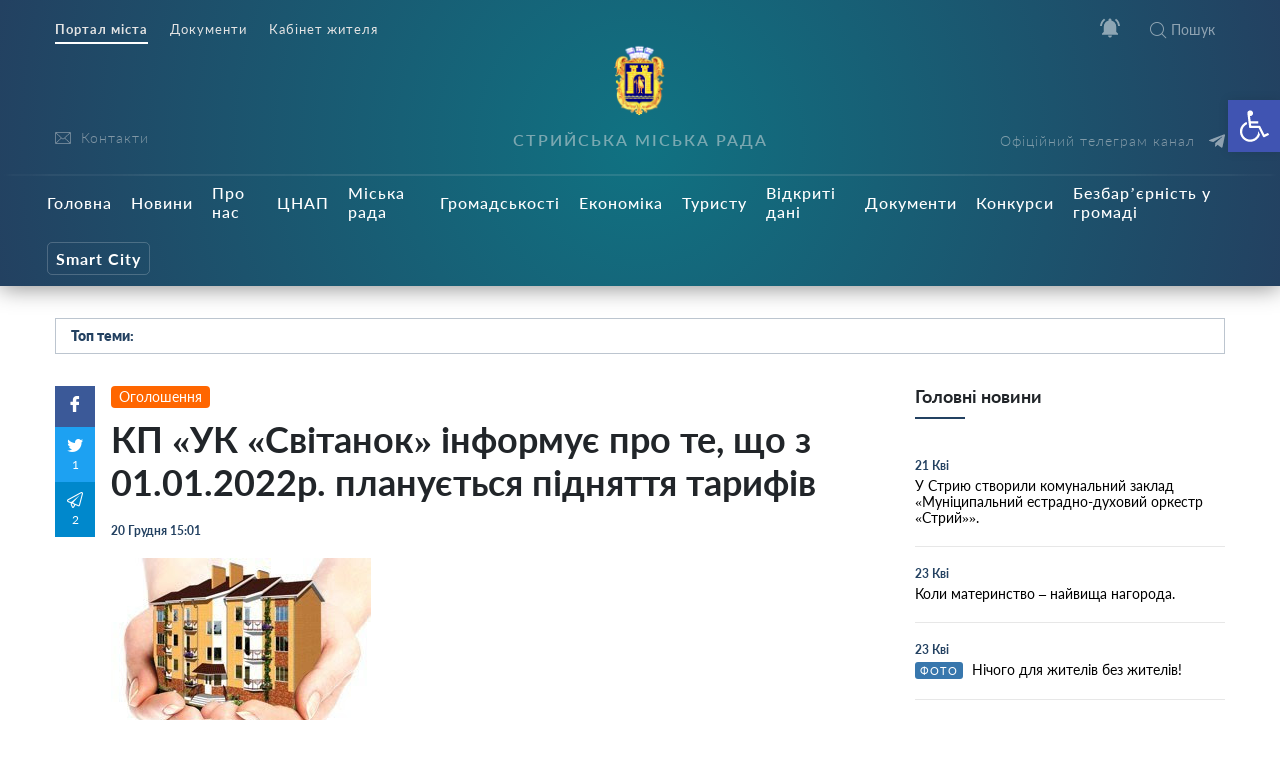

--- FILE ---
content_type: text/css
request_url: https://stryi-rada.gov.ua/wp-content/themes/dmr/smart-service-single.css?ver=
body_size: 2634
content:
.accordionItem{display:block;width:100%;box-sizing:border-box;background:#fff;box-shadow:0px 3px 5px 0px rgba(0, 0, 0, 0.1);margin-bottom:10px;border-radius:12px;overflow:hidden;border:1px solid #e7e7e7}.accordionItem:hover .accordionItemHeading{background:#f5f5f5;transition:0.3s}.accordionItemHeading{cursor:pointer;padding:20px;color:#1c4871;width:100%;font-size:20px;font-weight:bold;transition:0.3s}.closed .accordionItemContent{height:0px;display:block;max-height:0;overflow:hidden}.open .accordionItemContent{background-color:#fff;width:100%;display:block;margin-bottom:20px;padding:20px}.accordionItemContent{border-top:1px solid #e7e7e7;padding:0px;box-sizing:border-box;line-height:1.4;font-size:16px}.accordionItemContent a{font-weight:600;border-bottom:1px solid}.accordionItemContent a:hover{color:#1c4871;border-color:transparent;text-decoration:none}.open .accordionItemHeading{color:#000;background:#f5f5f5}.open .accordionItemHeading span{border-color:transparent}.smart-service__content{margin-bottom:60px}.smart-service__content .service_button{margin:20px 0px;background:#f9f9f9;padding:15px}.smart-service__content .service_button a{display:inline-flex;height:42px;width:auto;padding:10px 20px;border-radius:8px;align-items:center;justify-content:center;background:linear-gradient(180deg, #ffeb3b, #ffc107);color:#234161;text-decoration:none;font-weight:bold;box-shadow:0px 0px 10px 0px rgba(0, 0, 0, 0.05)}.smart-service__content .service_button a:hover{background-image:linear-gradient(180deg, #ffc107, #ffeb3b);color:#234161}.smart-service__content h3{font-size:24px;margin-bottom:30px;font-weight:600;margin-top:10px;color:#1c4871}.smart-service__content .tab button{background-color:inherit;border:none;outline:none;cursor:pointer;padding:14px 16px;transition:0.3s;color:#1c4871;position:relative;border-radius:8px;padding:10px 16px;margin-bottom:10px}.smart-service__content .tab button:hover{background:rgba(231, 231, 231, 0.5)}.smart-service__content .tab button.active{font-weight:bold;background:#c5e3ff}.smart-service__content .tabcontent{display:none;padding:15px 0px;border-top:none}.smart-service__header{margin-bottom:30px;align-items:center}@media (max-width:600px){.smart-service__header{flex-direction:column;align-items:start}}.smart-service__header h1{margin-top:0px}.smart-service__header .thumb{width:180px;min-width:180px;height:120px;background-size:cover;background-position:center;border-radius:10px;box-shadow:0px 5px 30px 0px rgba(0, 0, 0, 0.2);margin-right:30px;background-color:#e7e7e7;border:2px solid #fff}@media (max-width:600px){.smart-service__header .thumb{margin-bottom:30px}}